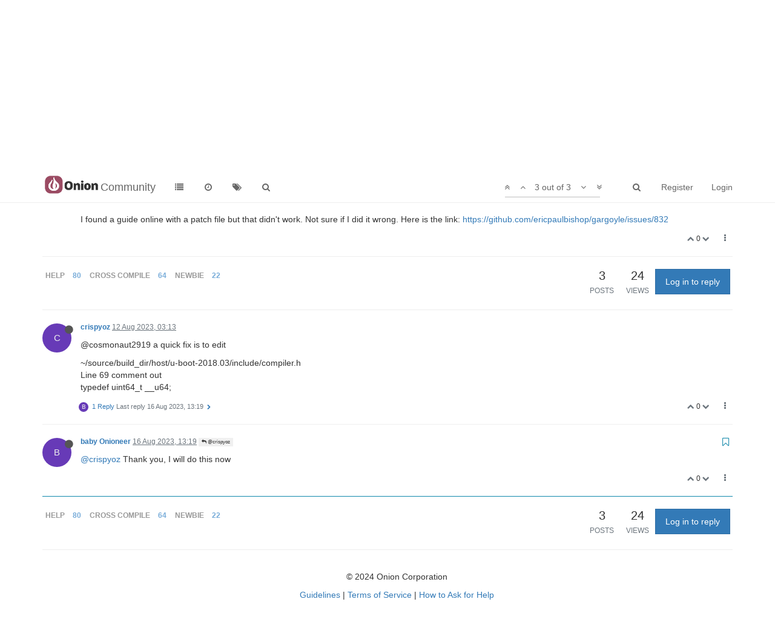

--- FILE ---
content_type: text/plain; charset=UTF-8
request_url: https://community.onion.io/socket.io/?EIO=3&transport=polling&t=PlSShTA
body_size: -8
content:
96:0{"sid":"sZ0uRALDKurt2Q5iACaL","upgrades":["websocket"],"pingInterval":25000,"pingTimeout":5000}

--- FILE ---
content_type: application/javascript
request_url: https://prism.app-us1.com/?a=610460636&u=https%3A%2F%2Fcommunity.onion.io%2Ftopic%2F5006%2Fhelp-creating-build-system-for-cross-compile%2F3%3Flang%3Den-GB
body_size: 124
content:
window.visitorGlobalObject=window.visitorGlobalObject||window.prismGlobalObject;window.visitorGlobalObject.setVisitorId('57479150-85eb-4b88-abc5-4117f9e3f7f4', '610460636');window.visitorGlobalObject.setWhitelistedServices('tracking', '610460636');